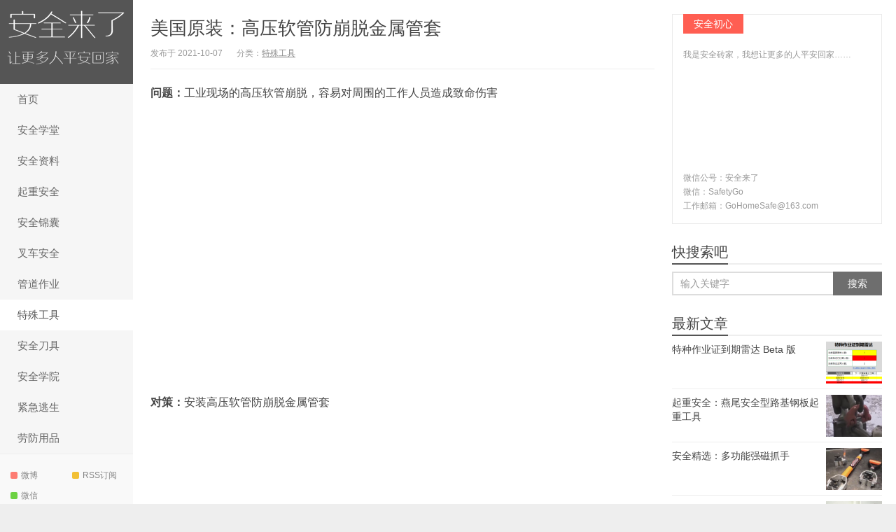

--- FILE ---
content_type: text/html; charset=UTF-8
request_url: https://gohomesafe.org/archives/10250.html
body_size: 11838
content:
<!DOCTYPE HTML>
<html>
<head>
<meta charset="UTF-8">
<meta http-equiv="X-UA-Compatible" content="IE=edge">
<meta name="viewport" content="width=device-width, initial-scale=1.0, user-scalable=0, minimum-scale=1.0, maximum-scale=1.0">
<meta http-equiv="Cache-Control" content="no-transform">
<meta http-equiv="Cache-Control" content="no-siteapp">
<title>美国原装：高压软管防崩脱金属管套-安全来了</title>
<meta name='robots' content='max-image-preview:large' />
<link rel="alternate" type="application/rss+xml" title="安全来了 &raquo; 美国原装：高压软管防崩脱金属管套 评论 Feed" href="https://gohomesafe.org/archives/10250.html/feed" />
<link rel="alternate" title="oEmbed (JSON)" type="application/json+oembed" href="https://gohomesafe.org/wp-json/oembed/1.0/embed?url=https%3A%2F%2Fgohomesafe.org%2Farchives%2F10250.html" />
<link rel="alternate" title="oEmbed (XML)" type="text/xml+oembed" href="https://gohomesafe.org/wp-json/oembed/1.0/embed?url=https%3A%2F%2Fgohomesafe.org%2Farchives%2F10250.html&#038;format=xml" />
<style id='wp-img-auto-sizes-contain-inline-css' type='text/css'>
img:is([sizes=auto i],[sizes^="auto," i]){contain-intrinsic-size:3000px 1500px}
/*# sourceURL=wp-img-auto-sizes-contain-inline-css */
</style>
<style id='wp-block-library-inline-css' type='text/css'>
:root{--wp-block-synced-color:#7a00df;--wp-block-synced-color--rgb:122,0,223;--wp-bound-block-color:var(--wp-block-synced-color);--wp-editor-canvas-background:#ddd;--wp-admin-theme-color:#007cba;--wp-admin-theme-color--rgb:0,124,186;--wp-admin-theme-color-darker-10:#006ba1;--wp-admin-theme-color-darker-10--rgb:0,107,160.5;--wp-admin-theme-color-darker-20:#005a87;--wp-admin-theme-color-darker-20--rgb:0,90,135;--wp-admin-border-width-focus:2px}@media (min-resolution:192dpi){:root{--wp-admin-border-width-focus:1.5px}}.wp-element-button{cursor:pointer}:root .has-very-light-gray-background-color{background-color:#eee}:root .has-very-dark-gray-background-color{background-color:#313131}:root .has-very-light-gray-color{color:#eee}:root .has-very-dark-gray-color{color:#313131}:root .has-vivid-green-cyan-to-vivid-cyan-blue-gradient-background{background:linear-gradient(135deg,#00d084,#0693e3)}:root .has-purple-crush-gradient-background{background:linear-gradient(135deg,#34e2e4,#4721fb 50%,#ab1dfe)}:root .has-hazy-dawn-gradient-background{background:linear-gradient(135deg,#faaca8,#dad0ec)}:root .has-subdued-olive-gradient-background{background:linear-gradient(135deg,#fafae1,#67a671)}:root .has-atomic-cream-gradient-background{background:linear-gradient(135deg,#fdd79a,#004a59)}:root .has-nightshade-gradient-background{background:linear-gradient(135deg,#330968,#31cdcf)}:root .has-midnight-gradient-background{background:linear-gradient(135deg,#020381,#2874fc)}:root{--wp--preset--font-size--normal:16px;--wp--preset--font-size--huge:42px}.has-regular-font-size{font-size:1em}.has-larger-font-size{font-size:2.625em}.has-normal-font-size{font-size:var(--wp--preset--font-size--normal)}.has-huge-font-size{font-size:var(--wp--preset--font-size--huge)}.has-text-align-center{text-align:center}.has-text-align-left{text-align:left}.has-text-align-right{text-align:right}.has-fit-text{white-space:nowrap!important}#end-resizable-editor-section{display:none}.aligncenter{clear:both}.items-justified-left{justify-content:flex-start}.items-justified-center{justify-content:center}.items-justified-right{justify-content:flex-end}.items-justified-space-between{justify-content:space-between}.screen-reader-text{border:0;clip-path:inset(50%);height:1px;margin:-1px;overflow:hidden;padding:0;position:absolute;width:1px;word-wrap:normal!important}.screen-reader-text:focus{background-color:#ddd;clip-path:none;color:#444;display:block;font-size:1em;height:auto;left:5px;line-height:normal;padding:15px 23px 14px;text-decoration:none;top:5px;width:auto;z-index:100000}html :where(.has-border-color){border-style:solid}html :where([style*=border-top-color]){border-top-style:solid}html :where([style*=border-right-color]){border-right-style:solid}html :where([style*=border-bottom-color]){border-bottom-style:solid}html :where([style*=border-left-color]){border-left-style:solid}html :where([style*=border-width]){border-style:solid}html :where([style*=border-top-width]){border-top-style:solid}html :where([style*=border-right-width]){border-right-style:solid}html :where([style*=border-bottom-width]){border-bottom-style:solid}html :where([style*=border-left-width]){border-left-style:solid}html :where(img[class*=wp-image-]){height:auto;max-width:100%}:where(figure){margin:0 0 1em}html :where(.is-position-sticky){--wp-admin--admin-bar--position-offset:var(--wp-admin--admin-bar--height,0px)}@media screen and (max-width:600px){html :where(.is-position-sticky){--wp-admin--admin-bar--position-offset:0px}}

/*# sourceURL=wp-block-library-inline-css */
</style><style id='global-styles-inline-css' type='text/css'>
:root{--wp--preset--aspect-ratio--square: 1;--wp--preset--aspect-ratio--4-3: 4/3;--wp--preset--aspect-ratio--3-4: 3/4;--wp--preset--aspect-ratio--3-2: 3/2;--wp--preset--aspect-ratio--2-3: 2/3;--wp--preset--aspect-ratio--16-9: 16/9;--wp--preset--aspect-ratio--9-16: 9/16;--wp--preset--color--black: #000000;--wp--preset--color--cyan-bluish-gray: #abb8c3;--wp--preset--color--white: #ffffff;--wp--preset--color--pale-pink: #f78da7;--wp--preset--color--vivid-red: #cf2e2e;--wp--preset--color--luminous-vivid-orange: #ff6900;--wp--preset--color--luminous-vivid-amber: #fcb900;--wp--preset--color--light-green-cyan: #7bdcb5;--wp--preset--color--vivid-green-cyan: #00d084;--wp--preset--color--pale-cyan-blue: #8ed1fc;--wp--preset--color--vivid-cyan-blue: #0693e3;--wp--preset--color--vivid-purple: #9b51e0;--wp--preset--gradient--vivid-cyan-blue-to-vivid-purple: linear-gradient(135deg,rgb(6,147,227) 0%,rgb(155,81,224) 100%);--wp--preset--gradient--light-green-cyan-to-vivid-green-cyan: linear-gradient(135deg,rgb(122,220,180) 0%,rgb(0,208,130) 100%);--wp--preset--gradient--luminous-vivid-amber-to-luminous-vivid-orange: linear-gradient(135deg,rgb(252,185,0) 0%,rgb(255,105,0) 100%);--wp--preset--gradient--luminous-vivid-orange-to-vivid-red: linear-gradient(135deg,rgb(255,105,0) 0%,rgb(207,46,46) 100%);--wp--preset--gradient--very-light-gray-to-cyan-bluish-gray: linear-gradient(135deg,rgb(238,238,238) 0%,rgb(169,184,195) 100%);--wp--preset--gradient--cool-to-warm-spectrum: linear-gradient(135deg,rgb(74,234,220) 0%,rgb(151,120,209) 20%,rgb(207,42,186) 40%,rgb(238,44,130) 60%,rgb(251,105,98) 80%,rgb(254,248,76) 100%);--wp--preset--gradient--blush-light-purple: linear-gradient(135deg,rgb(255,206,236) 0%,rgb(152,150,240) 100%);--wp--preset--gradient--blush-bordeaux: linear-gradient(135deg,rgb(254,205,165) 0%,rgb(254,45,45) 50%,rgb(107,0,62) 100%);--wp--preset--gradient--luminous-dusk: linear-gradient(135deg,rgb(255,203,112) 0%,rgb(199,81,192) 50%,rgb(65,88,208) 100%);--wp--preset--gradient--pale-ocean: linear-gradient(135deg,rgb(255,245,203) 0%,rgb(182,227,212) 50%,rgb(51,167,181) 100%);--wp--preset--gradient--electric-grass: linear-gradient(135deg,rgb(202,248,128) 0%,rgb(113,206,126) 100%);--wp--preset--gradient--midnight: linear-gradient(135deg,rgb(2,3,129) 0%,rgb(40,116,252) 100%);--wp--preset--font-size--small: 13px;--wp--preset--font-size--medium: 20px;--wp--preset--font-size--large: 36px;--wp--preset--font-size--x-large: 42px;--wp--preset--spacing--20: 0.44rem;--wp--preset--spacing--30: 0.67rem;--wp--preset--spacing--40: 1rem;--wp--preset--spacing--50: 1.5rem;--wp--preset--spacing--60: 2.25rem;--wp--preset--spacing--70: 3.38rem;--wp--preset--spacing--80: 5.06rem;--wp--preset--shadow--natural: 6px 6px 9px rgba(0, 0, 0, 0.2);--wp--preset--shadow--deep: 12px 12px 50px rgba(0, 0, 0, 0.4);--wp--preset--shadow--sharp: 6px 6px 0px rgba(0, 0, 0, 0.2);--wp--preset--shadow--outlined: 6px 6px 0px -3px rgb(255, 255, 255), 6px 6px rgb(0, 0, 0);--wp--preset--shadow--crisp: 6px 6px 0px rgb(0, 0, 0);}:where(.is-layout-flex){gap: 0.5em;}:where(.is-layout-grid){gap: 0.5em;}body .is-layout-flex{display: flex;}.is-layout-flex{flex-wrap: wrap;align-items: center;}.is-layout-flex > :is(*, div){margin: 0;}body .is-layout-grid{display: grid;}.is-layout-grid > :is(*, div){margin: 0;}:where(.wp-block-columns.is-layout-flex){gap: 2em;}:where(.wp-block-columns.is-layout-grid){gap: 2em;}:where(.wp-block-post-template.is-layout-flex){gap: 1.25em;}:where(.wp-block-post-template.is-layout-grid){gap: 1.25em;}.has-black-color{color: var(--wp--preset--color--black) !important;}.has-cyan-bluish-gray-color{color: var(--wp--preset--color--cyan-bluish-gray) !important;}.has-white-color{color: var(--wp--preset--color--white) !important;}.has-pale-pink-color{color: var(--wp--preset--color--pale-pink) !important;}.has-vivid-red-color{color: var(--wp--preset--color--vivid-red) !important;}.has-luminous-vivid-orange-color{color: var(--wp--preset--color--luminous-vivid-orange) !important;}.has-luminous-vivid-amber-color{color: var(--wp--preset--color--luminous-vivid-amber) !important;}.has-light-green-cyan-color{color: var(--wp--preset--color--light-green-cyan) !important;}.has-vivid-green-cyan-color{color: var(--wp--preset--color--vivid-green-cyan) !important;}.has-pale-cyan-blue-color{color: var(--wp--preset--color--pale-cyan-blue) !important;}.has-vivid-cyan-blue-color{color: var(--wp--preset--color--vivid-cyan-blue) !important;}.has-vivid-purple-color{color: var(--wp--preset--color--vivid-purple) !important;}.has-black-background-color{background-color: var(--wp--preset--color--black) !important;}.has-cyan-bluish-gray-background-color{background-color: var(--wp--preset--color--cyan-bluish-gray) !important;}.has-white-background-color{background-color: var(--wp--preset--color--white) !important;}.has-pale-pink-background-color{background-color: var(--wp--preset--color--pale-pink) !important;}.has-vivid-red-background-color{background-color: var(--wp--preset--color--vivid-red) !important;}.has-luminous-vivid-orange-background-color{background-color: var(--wp--preset--color--luminous-vivid-orange) !important;}.has-luminous-vivid-amber-background-color{background-color: var(--wp--preset--color--luminous-vivid-amber) !important;}.has-light-green-cyan-background-color{background-color: var(--wp--preset--color--light-green-cyan) !important;}.has-vivid-green-cyan-background-color{background-color: var(--wp--preset--color--vivid-green-cyan) !important;}.has-pale-cyan-blue-background-color{background-color: var(--wp--preset--color--pale-cyan-blue) !important;}.has-vivid-cyan-blue-background-color{background-color: var(--wp--preset--color--vivid-cyan-blue) !important;}.has-vivid-purple-background-color{background-color: var(--wp--preset--color--vivid-purple) !important;}.has-black-border-color{border-color: var(--wp--preset--color--black) !important;}.has-cyan-bluish-gray-border-color{border-color: var(--wp--preset--color--cyan-bluish-gray) !important;}.has-white-border-color{border-color: var(--wp--preset--color--white) !important;}.has-pale-pink-border-color{border-color: var(--wp--preset--color--pale-pink) !important;}.has-vivid-red-border-color{border-color: var(--wp--preset--color--vivid-red) !important;}.has-luminous-vivid-orange-border-color{border-color: var(--wp--preset--color--luminous-vivid-orange) !important;}.has-luminous-vivid-amber-border-color{border-color: var(--wp--preset--color--luminous-vivid-amber) !important;}.has-light-green-cyan-border-color{border-color: var(--wp--preset--color--light-green-cyan) !important;}.has-vivid-green-cyan-border-color{border-color: var(--wp--preset--color--vivid-green-cyan) !important;}.has-pale-cyan-blue-border-color{border-color: var(--wp--preset--color--pale-cyan-blue) !important;}.has-vivid-cyan-blue-border-color{border-color: var(--wp--preset--color--vivid-cyan-blue) !important;}.has-vivid-purple-border-color{border-color: var(--wp--preset--color--vivid-purple) !important;}.has-vivid-cyan-blue-to-vivid-purple-gradient-background{background: var(--wp--preset--gradient--vivid-cyan-blue-to-vivid-purple) !important;}.has-light-green-cyan-to-vivid-green-cyan-gradient-background{background: var(--wp--preset--gradient--light-green-cyan-to-vivid-green-cyan) !important;}.has-luminous-vivid-amber-to-luminous-vivid-orange-gradient-background{background: var(--wp--preset--gradient--luminous-vivid-amber-to-luminous-vivid-orange) !important;}.has-luminous-vivid-orange-to-vivid-red-gradient-background{background: var(--wp--preset--gradient--luminous-vivid-orange-to-vivid-red) !important;}.has-very-light-gray-to-cyan-bluish-gray-gradient-background{background: var(--wp--preset--gradient--very-light-gray-to-cyan-bluish-gray) !important;}.has-cool-to-warm-spectrum-gradient-background{background: var(--wp--preset--gradient--cool-to-warm-spectrum) !important;}.has-blush-light-purple-gradient-background{background: var(--wp--preset--gradient--blush-light-purple) !important;}.has-blush-bordeaux-gradient-background{background: var(--wp--preset--gradient--blush-bordeaux) !important;}.has-luminous-dusk-gradient-background{background: var(--wp--preset--gradient--luminous-dusk) !important;}.has-pale-ocean-gradient-background{background: var(--wp--preset--gradient--pale-ocean) !important;}.has-electric-grass-gradient-background{background: var(--wp--preset--gradient--electric-grass) !important;}.has-midnight-gradient-background{background: var(--wp--preset--gradient--midnight) !important;}.has-small-font-size{font-size: var(--wp--preset--font-size--small) !important;}.has-medium-font-size{font-size: var(--wp--preset--font-size--medium) !important;}.has-large-font-size{font-size: var(--wp--preset--font-size--large) !important;}.has-x-large-font-size{font-size: var(--wp--preset--font-size--x-large) !important;}
/*# sourceURL=global-styles-inline-css */
</style>

<style id='classic-theme-styles-inline-css' type='text/css'>
/*! This file is auto-generated */
.wp-block-button__link{color:#fff;background-color:#32373c;border-radius:9999px;box-shadow:none;text-decoration:none;padding:calc(.667em + 2px) calc(1.333em + 2px);font-size:1.125em}.wp-block-file__button{background:#32373c;color:#fff;text-decoration:none}
/*# sourceURL=/wp-includes/css/classic-themes.min.css */
</style>
<link rel='stylesheet' id='smartideo_css-css' href='https://gohomesafe.org/wp-content/plugins/smartideo/static/smartideo.css?ver=2.8.1' type='text/css' media='screen' />
<link rel='stylesheet' id='h5p-plugin-styles-css' href='https://gohomesafe.org/wp-content/plugins/h5p/h5p-php-library/styles/h5p.css?ver=1.16.2' type='text/css' media='all' />
<link rel='stylesheet' id='main-css' href='https://gohomesafe.org/wp-content/themes/xiu/style.css?ver=8.0' type='text/css' media='all' />
<script type="text/javascript" id="image-watermark-no-right-click-js-before">
/* <![CDATA[ */
var iwArgsNoRightClick = {"rightclick":"N","draganddrop":"N","devtools":"Y","enableToast":"Y","toastMessage":"This content is protected"};

//# sourceURL=image-watermark-no-right-click-js-before
/* ]]> */
</script>
<script type="text/javascript" src="https://gohomesafe.org/wp-content/plugins/image-watermark/js/no-right-click.js?ver=2.0.5" id="image-watermark-no-right-click-js"></script>
<script type="text/javascript" src="https://gohomesafe.org/wp-content/themes/xiu/js/jquery.js?ver=8.0" id="jquery-js"></script>
<link rel="EditURI" type="application/rsd+xml" title="RSD" href="https://gohomesafe.org/xmlrpc.php?rsd" />
<link rel="canonical" href="https://gohomesafe.org/archives/10250.html" />
<style>a:hover, a:focus,.post-like.actived,.excerpt h2 a:hover,.user-welcome strong,.article-title a:hover,#comments b,.text-muted a:hover,.relates a:hover,.archives .item:hover h3,.linkcat h2,.sticky a:hover,.article-content a:hover,.nav li.current-menu-item > a, .nav li.current-menu-parent > a, .nav li.current_page_item > a, .nav li.current-posa,.article-meta a:hover,.excerpt h2 a span,.article-title a span,.archives-list a span,.most-comment-posts li > a span,.widget_postlist .items-01 .text span{color:#555555;}.logo a,.article-tags a,.search-form .btn,#bdcs .bdcs-search-form-submit,.widget_tags_inner a:hover:hover,.focusmo a:hover h4,.tagslist .tagname:hover,.pagination ul > li.next-page > a,.comments-pagination .current{background-color:#555555;}.label-important,.badge-important{background-color:#555555;}.label-important .label-arrow,.badge-important .label-arrow{border-left-color:#555555;}.title strong{border-bottom-color:#555555;}#submit{background: #555555;border-right: 2px solid #555555;border-bottom: 2px solid #555555;}@media (max-width:720px){.ui-navtop .logo, .logo{background-color:#555555;}.nav li.current-menu-item > a:after, .nav li.current-menu-parent > a:after, .nav li.current_page_item > a:after, .nav li.current-post-ancestor > a:after{background-color:#555555;}}</style>
<meta name="keywords" content="软管安全, 特殊工具">
<meta name="description" content="本质消除高压软管崩脱打击事故">
<link rel="shortcut icon" href="https://gohomesafe.org/favicon.ico">
<!--[if lt IE 9]><script src="https://gohomesafe.org/wp-content/themes/xiu/js/html5.js"></script><![endif]-->
</head>
<body class="wp-singular post-template-default single single-post postid-10250 single-format-standard wp-theme-xiu search_not m-home-most focusslide_s_m sticky-m totop-m ui-c3">
<section class="container">
<header class="header">
	<div class="logo"><a href="https://gohomesafe.org" title="安全来了-让更多人平安回家"><img class="logo-img-pc" src="http://gohomesafe.org/wp-content/uploads/2016/06/GohomesafeLOGO.png" alt="安全来了">安全来了</a></div>	<ul class="nav"><li class="navmore"><i class="glyphicon glyphicon-align-justify"></i></li><li id="menu-item-7065" class="menu-item menu-item-type-custom menu-item-object-custom menu-item-home menu-item-7065"><a href="http://gohomesafe.org">首页</a></li>
<li id="menu-item-11010" class="menu-item menu-item-type-custom menu-item-object-custom menu-item-11010"><a href="https://api.gohomesafe.org/ko">安全学堂</a></li>
<li id="menu-item-10801" class="menu-item menu-item-type-post_type menu-item-object-page menu-item-10801"><a href="https://gohomesafe.org/ehs-library-global">安全资料</a></li>
<li id="menu-item-9336" class="menu-item menu-item-type-taxonomy menu-item-object-category menu-item-9336"><a href="https://gohomesafe.org/archives/category/crane_lifting_safety">起重安全</a></li>
<li id="menu-item-11011" class="menu-item menu-item-type-taxonomy menu-item-object-category menu-item-11011"><a href="https://gohomesafe.org/archives/category/%e5%ae%89%e5%85%a8%e9%94%a6%e5%9b%8a">安全锦囊</a></li>
<li id="menu-item-10165" class="menu-item menu-item-type-taxonomy menu-item-object-category menu-item-10165"><a href="https://gohomesafe.org/archives/category/forklift_safety">叉车安全</a></li>
<li id="menu-item-10367" class="menu-item menu-item-type-taxonomy menu-item-object-category menu-item-10367"><a href="https://gohomesafe.org/archives/category/%e7%ae%a1%e9%81%93%e4%bd%9c%e4%b8%9a">管道作业</a></li>
<li id="menu-item-10375" class="menu-item menu-item-type-taxonomy menu-item-object-category current-post-ancestor current-menu-parent current-post-parent menu-item-10375"><a href="https://gohomesafe.org/archives/category/%e7%89%b9%e6%ae%8a%e5%b7%a5%e5%85%b7">特殊工具</a></li>
<li id="menu-item-9235" class="menu-item menu-item-type-taxonomy menu-item-object-category menu-item-9235"><a href="https://gohomesafe.org/archives/category/%e5%ae%89%e5%85%a8%e5%88%80%e5%85%b7">安全刀具</a></li>
<li id="menu-item-7063" class="menu-item menu-item-type-taxonomy menu-item-object-category menu-item-7063"><a href="https://gohomesafe.org/archives/category/ehsuniversity">安全学院</a></li>
<li id="menu-item-10010" class="menu-item menu-item-type-taxonomy menu-item-object-category menu-item-10010"><a href="https://gohomesafe.org/archives/category/%e7%b4%a7%e6%80%a5%e9%80%83%e7%94%9f">紧急逃生</a></li>
<li id="menu-item-9858" class="menu-item menu-item-type-taxonomy menu-item-object-category menu-item-9858"><a href="https://gohomesafe.org/archives/category/%e5%8a%b3%e9%98%b2%e7%94%a8%e5%93%81">劳防用品</a></li>
</ul>	<form method="get" class="search-form" action="https://gohomesafe.org/" ><input class="form-control" name="s" type="text" placeholder="输入关键字" required="required" value=""><input class="btn" type="submit" value="搜索"></form>	<span class="glyphicon glyphicon-search m-search"></span>	<div class="feeds">
					<a class="feed feed-weibo" rel="external nofollow" href="https://weibo.com/drawseeorg" target="_blank"><i></i>微博</a>
					<a class="feed feed-rss" rel="external nofollow" href="https://gohomesafe.org/feed" target="_blank"><i></i>RSS订阅</a>
					<a class="feed feed-weixin" rel="external nofollow" href="javascript:;" title="关注：微信"  data-content="<img src='https://gohomesafe.org/wp-content/uploads/2018/03/SuperSafetyMan.jpg'>"><i></i>微信<span class="feed-weixin-hide"><img src='https://gohomesafe.org/wp-content/uploads/2018/03/SuperSafetyMan.jpg'></span></a>
			</div>
	<div class="slinks">
			</div>

	</header>
<div class="content-wrap">
	<div class="content">
						<header class="article-header">
						<h1 class="article-title"><a href="https://gohomesafe.org/archives/10250.html">美国原装：高压软管防崩脱金属管套</a></h1>
			<ul class="article-meta">
								<li>
					 
					发布于 2021-10-07				</li>
				<li>分类：<a href="https://gohomesafe.org/archives/category/%e7%89%b9%e6%ae%8a%e5%b7%a5%e5%85%b7" rel="category tag">特殊工具</a></li>																<li></li>			</ul>
		</header>
				<article class="article-content">
			<p><strong>问题：</strong>工业现场的高压软管崩脱，容易对周围的工作人员造成致命伤害<br />
<iframe src="https://v.qq.com/txp/iframe/player.html?vid=u330010mlpq" width="1280" height="720" frameborder="0" allowfullscreen="allowfullscreen"></iframe><br />
<strong>对策：</strong>安装高压软管防崩脱金属管套<br />
<iframe src="https://v.qq.com/txp/iframe/player.html?vid=z3300wobhdk" width="1280" height="720" frameborder="0" allowfullscreen="allowfullscreen"><span data-mce-type="bookmark" style="display: inline-block; width: 0px; overflow: hidden; line-height: 0;" class="mce_SELRES_start">﻿</span></iframe></p>
<p><strong>产品简介：</strong></p>
<p>这款管套通过特殊的编织钢设计，可以瞬间锁住崩脱的高压软管；双耳拉环固定设计，可以防止崩脱的高压软管上下左右窜动，防止打击伤害事故发生。</p>
<p><strong>安装视频：</strong></p>
<p>金属管套安装具体手顺，参见下方视频。<br />
<iframe src="https://v.qq.com/txp/iframe/player.html?vid=n3300gbsbg4" width="1280" height="720" frameborder="0" allowfullscreen="allowfullscreen"><span data-mce-type="bookmark" style="display: inline-block; width: 0px; overflow: hidden; line-height: 0;" class="mce_SELRES_start">﻿</span></iframe><br />
<strong>应用场景：</strong></p>
<p><img loading="lazy" decoding="async" class="alignnone size-full wp-image-10251" src="http://gohomesafe.org/wp-content/uploads/2021/10/美国原装：高压软管防崩脱金属管套1.jpg" alt="" width="640" height="480" srcset="https://gohomesafe.org/wp-content/uploads/2021/10/美国原装：高压软管防崩脱金属管套1.jpg 640w, https://gohomesafe.org/wp-content/uploads/2021/10/美国原装：高压软管防崩脱金属管套1-240x180.jpg 240w" sizes="auto, (max-width: 640px) 100vw, 640px" /> <img loading="lazy" decoding="async" class="alignnone size-medium wp-image-10252" src="http://gohomesafe.org/wp-content/uploads/2021/10/美国原装：高压软管防崩脱金属管套2.jpg" alt="" width="640" height="480" srcset="https://gohomesafe.org/wp-content/uploads/2021/10/美国原装：高压软管防崩脱金属管套2.jpg 640w, https://gohomesafe.org/wp-content/uploads/2021/10/美国原装：高压软管防崩脱金属管套2-240x180.jpg 240w" sizes="auto, (max-width: 640px) 100vw, 640px" /> <img loading="lazy" decoding="async" class="alignnone size-medium wp-image-10253" src="http://gohomesafe.org/wp-content/uploads/2021/10/美国原装：高压软管防崩脱金属管套3.jpg" alt="" width="640" height="480" srcset="https://gohomesafe.org/wp-content/uploads/2021/10/美国原装：高压软管防崩脱金属管套3.jpg 640w, https://gohomesafe.org/wp-content/uploads/2021/10/美国原装：高压软管防崩脱金属管套3-240x180.jpg 240w" sizes="auto, (max-width: 640px) 100vw, 640px" /></p>
<p><strong>购买咨询：</strong><a href="http://gohomesafe.mikecrm.com/JY8KF95">点此提交需求表单</a></p>
<blockquote><p>如果你有同款/同类产品想销售，请将产品介绍和报价发送到：<a href="mailto:gohomesafe@163.com">gohomesafe@163.com</a></p></blockquote>
						        	<p class="post-copyright">转载请注明来源：<a href="https://gohomesafe.org">安全来了</a> &raquo; <a href="https://gohomesafe.org/archives/10250.html">美国原装：高压软管防崩脱金属管套</a></p>		</article>
				<div class="article-social">
											</div>

				
		<div class="article-tags">
			标签：<a href="https://gohomesafe.org/archives/tag/%e8%bd%af%e7%ae%a1%e5%ae%89%e5%85%a8" rel="tag">软管安全</a>		</div>

		
		<nav class="article-nav">
			<span class="article-nav-prev"><span>上一篇</span><a href="https://gohomesafe.org/archives/10246.html" rel="prev">安全精选：输电塔防坠锚点系统</a></span>
			<span class="article-nav-next"><span>下一篇</span><a href="https://gohomesafe.org/archives/10257.html" rel="next">化学防护：防化服和手套连接密封系统</a></span>
		</nav>

		<div class="ssr ssr-content ssr-related">码上关注.及时获取最新实用安全知识和工具
<img src="http://gohomesafe.org/wp-content/uploads/2018/05/安全来了新二维.jpg">

</div>									</div>
</div>
<div class="sidebar">	
<div class="widget widget_textssr"><a class="style02" href="http://gohomesafe.org" target="_blank"><strong>安全初心</strong><h2></h2><p>我是安全砖家，我想让更多的人平安回家……
<iframe frameborder="0" src="https://v.qq.com/txp/iframe/player.html?vid=z3550xf9ut3" allowFullScreen="true"></iframe>
微信公号：安全来了
<br>微信：SafetyGo
<br>
工作邮箱：GoHomeSafe@163.com<br></p></a></div><div class="widget widget_searchbox"><h3 class="title"><strong>快搜索吧</strong></h3><form method="get" class="search-form" action="https://gohomesafe.org/" ><input class="form-control" name="s" type="text" placeholder="输入关键字" value=""><input class="btn" type="submit" value="搜索"></form></div><div class="widget widget_postlist"><h3 class="title"><strong>最新文章</strong></h3><ul class="items-01"><li class="has-thumb"><a href="https://gohomesafe.org/archives/11012.html"><span class="thumbnail"><span><img src="https://gohomesafe.org/wp-content/themes/xiu/images/thumbnail.png" data-original="https://gohomesafe.org/wp-content/uploads/2025/08/特种作业证到期雷达-240x180.png" class="thumb"/></span></span><span class="text">特种作业证到期雷达 Beta 版</span></a></li><li class="has-thumb"><a href="https://gohomesafe.org/archives/10932.html"><span class="thumbnail"><span><img src="https://gohomesafe.org/wp-content/themes/xiu/images/thumbnail.png" data-original="https://gohomesafe.org/wp-content/uploads/2025/05/燕尾安全型路基钢板起重工具-240x180.png" class="thumb"/></span></span><span class="text">起重安全：燕尾安全型路基钢板起重工具</span></a></li><li class="has-thumb"><a href="https://gohomesafe.org/archives/10923.html"><span class="thumbnail"><span><img src="https://gohomesafe.org/wp-content/themes/xiu/images/thumbnail.png" data-original="https://gohomesafe.org/wp-content/uploads/2025/03/安全精选：多功能强磁抓手-240x180.png" class="thumb"/></span></span><span class="text">安全精选：多功能强磁抓手</span></a></li><li class="has-thumb"><a href="https://gohomesafe.org/archives/10057.html"><span class="thumbnail"><span><img src="https://gohomesafe.org/wp-content/themes/xiu/images/thumbnail.png" data-original="https://gohomesafe.org/wp-content/uploads/2021/03/安全来了：安全VR上门培训-240x180.jpg" class="thumb"/></span></span><span class="text">安全VR培训：快速提升员工安全意识</span></a></li><li class="has-thumb"><a href="https://gohomesafe.org/archives/10777.html"><span class="thumbnail"><span><img src="https://gohomesafe.org/wp-content/themes/xiu/images/thumbnail.png" data-original="https://gohomesafe.org/wp-content/uploads/2024/05/塔吊悬臂式登高梯-240x180.jpg" class="thumb"/></span></span><span class="text">安全精选：塔吊悬臂式登高梯</span></a></li><li class="has-thumb"><a href="https://gohomesafe.org/archives/6630.html"><span class="thumbnail"><span><img src="https://gohomesafe.org/wp-content/themes/xiu/images/thumbnail.png" data-original="https://gohomesafe.org/wp-content/uploads/2017/12/gohomesafeorgsj720.jpg" class="thumb"/></span></span><span class="text">课程介绍：视觉智造现场</span></a></li></ul></div><div class="widget widget_tags"><h3 class="title"><strong>热门标签</strong></h3><ul class="widget_tags_inner"><li><a title="10个话题" href="https://gohomesafe.org/archives/tag/%e8%b5%b7%e9%87%8d%e5%ae%89%e5%85%a8">起重安全</a></li><li><a title="7个话题" href="https://gohomesafe.org/archives/tag/%e5%8f%89%e8%bd%a6">叉车</a></li><li><a title="6个话题" href="https://gohomesafe.org/archives/tag/%e6%89%8b%e9%83%a8%e5%ae%89%e5%85%a8">手部安全</a></li><li><a title="5个话题" href="https://gohomesafe.org/archives/tag/%e9%ab%98%e5%a4%84%e9%98%b2%e5%9d%a0">高处防坠</a></li><li><a title="5个话题" href="https://gohomesafe.org/archives/tag/%e9%ab%98%e5%a4%84%e4%bd%9c%e4%b8%9a">高处作业</a></li><li><a title="5个话题" href="https://gohomesafe.org/archives/tag/%e8%b5%b7%e9%87%8d">起重</a></li><li><a title="5个话题" href="https://gohomesafe.org/archives/tag/%e5%ae%89%e5%85%a8%e5%88%a9%e5%99%a8">安全利器</a></li><li><a title="4个话题" href="https://gohomesafe.org/archives/tag/%e5%8f%89%e8%bd%a6%e6%92%9e%e4%ba%ba">叉车撞人</a></li><li><a title="3个话题" href="https://gohomesafe.org/archives/tag/%e4%ba%a7%e5%93%81">产品</a></li><li><a title="3个话题" href="https://gohomesafe.org/archives/tag/%e4%b8%80%e5%9b%be%e6%8a%b5%e5%8d%83%e8%a8%80">一图抵千言</a></li><li><a title="3个话题" href="https://gohomesafe.org/archives/tag/%e6%89%8b%e9%83%a8%e9%98%b2%e6%8a%a4">手部防护</a></li><li><a title="3个话题" href="https://gohomesafe.org/archives/tag/%e5%8f%89%e8%bd%a6%e5%ae%89%e5%85%a8">叉车安全</a></li><li><a title="3个话题" href="https://gohomesafe.org/archives/tag/%e5%b7%a5%e5%9c%b0%e5%ae%89%e5%85%a8">工地安全</a></li><li><a title="2个话题" href="https://gohomesafe.org/archives/tag/%e7%89%a9%e6%b5%81%e5%ae%89%e5%85%a8">物流安全</a></li><li><a title="2个话题" href="https://gohomesafe.org/archives/tag/%e5%ae%89%e5%85%a8%e5%88%80%e5%85%b7">安全刀具</a></li><li><a title="2个话题" href="https://gohomesafe.org/archives/tag/%e7%99%bb%e9%ab%98">登高</a></li><li><a title="2个话题" href="https://gohomesafe.org/archives/tag/%e6%9c%8d%e5%8a%a1">服务</a></li><li><a title="2个话题" href="https://gohomesafe.org/archives/tag/%e5%bb%ba%e7%ad%91">建筑</a></li><li><a title="2个话题" href="https://gohomesafe.org/archives/tag/%e7%ae%a1%e9%81%93">管道</a></li><li><a title="2个话题" href="https://gohomesafe.org/archives/tag/%e7%ae%a1%e9%81%93%e4%bd%9c%e4%b8%9a">管道作业</a></li><li><a title="2个话题" href="https://gohomesafe.org/archives/tag/%e7%a7%91%e6%8a%80">科技</a></li><li><a title="2个话题" href="https://gohomesafe.org/archives/tag/%e7%89%a9%e6%b5%81">物流</a></li><li><a title="2个话题" href="https://gohomesafe.org/archives/tag/%e7%94%a8%e7%94%b5%e5%ae%89%e5%85%a8">用电安全</a></li><li><a title="2个话题" href="https://gohomesafe.org/archives/tag/%e9%80%83%e7%94%9f%e5%b7%a5%e5%85%b7">逃生工具</a></li><li><a title="2个话题" href="https://gohomesafe.org/archives/tag/%e8%be%93%e7%94%b5%e7%b3%bb%e7%bb%9f">输电系统</a></li><li><a title="2个话题" href="https://gohomesafe.org/archives/tag/%e9%98%b2%e6%bb%91%e9%98%b2%e8%b7%8c">防滑防跌</a></li><li><a title="2个话题" href="https://gohomesafe.org/archives/tag/%e4%b8%80%e7%9b%ae%e4%ba%86%e7%84%b6%e8%ae%be%e8%ae%a1">一目了然设计</a></li><li><a title="2个话题" href="https://gohomesafe.org/archives/tag/%e5%8a%b3%e5%8a%a8%e9%98%b2%e6%8a%a4">劳动防护</a></li><li><a title="2个话题" href="https://gohomesafe.org/archives/tag/%e8%b5%b7%e9%87%8d%e4%bd%9c%e4%b8%9a">起重作业</a></li><li><a title="1个话题" href="https://gohomesafe.org/archives/tag/how">HOW</a></li><li><a title="1个话题" href="https://gohomesafe.org/archives/tag/%e5%b0%8f%e6%94%b9%e5%96%84">小改善</a></li><li><a title="1个话题" href="https://gohomesafe.org/archives/tag/%e6%b0%94%e7%93%b6">气瓶</a></li></ul></div><div class="widget widget_textssr"><a class="style02" href=""><strong>关注我们</strong><h2>每天安全一点</h2><p>我们一起推动中国安全生产的变革！<img src="http://gohomesafe.org/wp-content/uploads/2019/10/qrcode_for_gh_381d78ec1444_258-1.jpg"></p></a></div><div class="widget widget_meta"><h3 class="title"><strong>其他操作</strong></h3>
		<ul>
						<li><a href="https://gohomesafe.org/wp-login.php">登录</a></li>
			<li><a href="https://gohomesafe.org/feed">条目 feed</a></li>
			<li><a href="https://gohomesafe.org/comments/feed">评论 feed</a></li>

			<li><a href="https://cn.wordpress.org/">WordPress.org</a></li>
		</ul>

		</div></div><footer class="footer">
	    &copy; 2026 <a href="https://gohomesafe.org">安全来了</a> 
        &nbsp; <a href="https://beian.miit.gov.cn/" target="_blank">沪ICP备15002049号</a>    </footer>
</section>


<script>
	window.TBUI={"uri":"https:\/\/gohomesafe.org\/wp-content\/themes\/xiu","roll":"1 2","ajaxpager":"0"}
</script>
<script type="speculationrules">
{"prefetch":[{"source":"document","where":{"and":[{"href_matches":"/*"},{"not":{"href_matches":["/wp-*.php","/wp-admin/*","/wp-content/uploads/*","/wp-content/*","/wp-content/plugins/*","/wp-content/themes/xiu/*","/*\\?(.+)"]}},{"not":{"selector_matches":"a[rel~=\"nofollow\"]"}},{"not":{"selector_matches":".no-prefetch, .no-prefetch a"}}]},"eagerness":"conservative"}]}
</script>
<style>
/* ... 此处省略了和之前一样的弹窗样式代码 ... */
.h5p-congrats-modal { display: none; position: fixed; z-index: 9999; left: 0; top: 0; width: 100%; height: 100%; overflow: auto; background-color: rgba(0,0,0,0.7); justify-content: center; align-items: center; text-align: center; } .h5p-congrats-modal-content { background-color: #fff; padding: 25px; border-radius: 10px; max-width: 90%; width: 500px; box-shadow: 0 5px 15px rgba(0,0,0,0.3); animation: zoomIn 0.3s ease-out; } .h5p-congrats-modal-content img { max-width: 100%; height: auto; border-radius: 5px; margin-bottom: 15px; } .h5p-congrats-modal-content p { font-size: 1.1em; color: #333; margin: 0; line-height: 1.6; } .h5p-congrats-modal-close { color: #aaa; position: absolute; top: 15px; right: 25px; font-size: 35px; font-weight: bold; cursor: pointer; } .h5p-congrats-modal-close:hover { color: #000; } @keyframes zoomIn { from { transform: scale(0.7); opacity: 0; } to { transform: scale(1); opacity: 1; } }
/* 新增的表单样式 */
.h5p-modal-form { margin-top: 20px; }
.h5p-modal-form input[type="text"] {
    width: 80%;
    padding: 10px;
    margin-bottom: 15px;
    border: 1px solid #ccc;
    border-radius: 4px;
    font-size: 1em;
}
.h5p-modal-submit-btn {
    background-color: #4CAF50; /* 绿色 */
    color: white;
    padding: 12px 25px;
    border: none;
    border-radius: 5px;
    font-size: 1.1em;
    font-weight: bold;
    cursor: pointer;
    transition: background-color 0.3s;
}
.h5p-modal-submit-btn:hover { background-color: #45a049; }
.h5p-modal-submit-btn:disabled { background-color: #ccc; cursor: not-allowed; }
#h5p-form-error { color: red; margin-top: 10px; display: none; }
</style>

<div id="myH5PCongratsModal" class="h5p-congrats-modal">
    <div class="h5p-congrats-modal-content">
        <span id="closeH5PModal" class="h5p-congrats-modal-close">&times;</span>
        <img src="https://gohomesafe.org/wp-content/uploads/2025/08/cover.gif" alt="恭喜！">
        <p>太棒了，您已成功找出所有安全隐患！</p>
        
        <div class="h5p-modal-form">
            <p><strong>现在，请提交您的考卷：</strong></p>
            <input type="text" id="modal-name-input" placeholder="请输入您的姓名" autocomplete="off">
            <input type="text" id="modal-company-input" placeholder="请输入您的公司" autocomplete="off">
            <button id="modal-submit-button" class="h5p-modal-submit-btn">交 卷</button>
            <p id="h5p-form-error">请填写完整的姓名和公司信息！</p>
        </div>
    </div>
</div>

<script type="text/javascript">
document.addEventListener('DOMContentLoaded', function () {
    // 获取弹窗元素
    const modal = document.getElementById('myH5PCongratsModal');
    const closeBtn = document.getElementById('closeH5PModal');
    const modalNameInput = document.getElementById('modal-name-input');
    const modalCompanyInput = document.getElementById('modal-company-input');
    const modalSubmitBtn = document.getElementById('modal-submit-button');
    const formError = document.getElementById('h5p-form-error');

    // 定义显示和关闭弹窗的函数
    function showModal() { if(modal) modal.style.display = 'flex'; }
    function closeModal() { if(modal) modal.style.display = 'none'; }
    if(closeBtn) closeBtn.onclick = closeModal;

    // --- 新增的核心逻辑 ---
    // 监听H5P完成事件
    if (window.H5P && window.H5P.externalDispatcher) {
        window.H5P.externalDispatcher.on('xAPI', function (event) {
            if (event.getVerb() === 'answered' && event.getScore() === event.getMaxScore()) {
                // 抓取分数
                const score = event.getScore();
                const maxScore = event.getMaxScore();
                const finalScoreText = score + ' / ' + maxScore;

                // 找到隐藏的Fluent Forms分数栏并填充
                const realScoreField = document.querySelector('input[name="h5p_final_score"]');
                if (realScoreField) {
                    realScoreField.value = finalScoreText;
                }
                
                // 显示弹窗
                showModal();
            }
        });
    }

    // 将弹窗中的输入实时同步到隐藏的Fluent Forms表单中
    const realNameField = document.querySelector('.h5p-name-field input');
    const realCompanyField = document.querySelector('.h5p-company-field input');
    
    if(modalNameInput && realNameField) {
        modalNameInput.addEventListener('input', function() {
            realNameField.value = this.value;
        });
    }
    if(modalCompanyInput && realCompanyField) {
        modalCompanyInput.addEventListener('input', function() {
            realCompanyField.value = this.value;
        });
    }

    // 当点击弹窗的“交卷”按钮时
    if(modalSubmitBtn) {
        modalSubmitBtn.addEventListener('click', function() {
            // 简单验证
            if (!modalNameInput.value || !modalCompanyInput.value) {
                formError.style.display = 'block';
                return;
            }
            formError.style.display = 'none';

            // 找到隐藏的Fluent Forms的真实提交按钮并点击它
            const realSubmitBtn = document.querySelector('.fluentform .ff-btn-submit');
            if (realSubmitBtn) {
                realSubmitBtn.click();
                
                // 提交后可以禁用按钮并关闭弹窗
                modalSubmitBtn.disabled = true;
                modalSubmitBtn.textContent = '正在提交...';
                // 延迟一点关闭，让用户看到提交状态
                setTimeout(closeModal, 1000);
            } else {
                alert('错误：未能找到提交按钮。请联系管理员。');
            }
        });
    }
});
</script><script type="text/javascript" src="https://gohomesafe.org/wp-content/plugins/smartideo/static/smartideo.js?ver=2.8.1" id="smartideo_js-js"></script>
<script type="text/javascript" src="https://gohomesafe.org/wp-content/themes/xiu/js/bootstrap.js?ver=8.0" id="_bootstrap-js"></script>
<script type="text/javascript" src="https://gohomesafe.org/wp-content/themes/xiu/js/swiper.min.js?ver=8.0" id="_swiper-js"></script>
<script type="text/javascript" src="https://gohomesafe.org/wp-content/themes/xiu/js/custom.js?ver=8.0" id="_custom-js"></script>
</body>
</html>